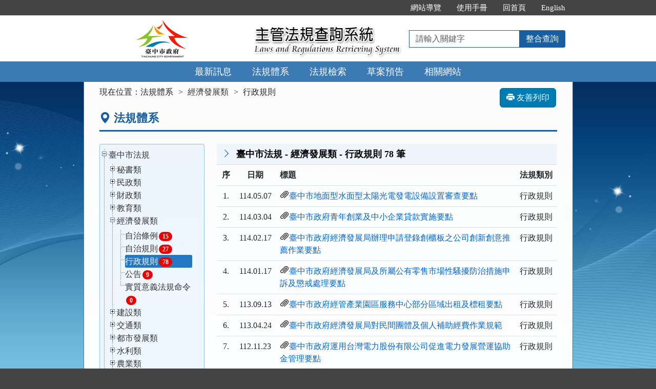

--- FILE ---
content_type: text/html; charset=utf-8
request_url: https://lawsearch.taichung.gov.tw/GLRSout/LawCategoryMain.aspx?CategoryID=030503
body_size: 67555
content:


<!DOCTYPE html>
<html lang="zh-Hant-TW">
<head><meta http-equiv="Content-Type" content="text/html; charset=utf-8" /><meta http-equiv="X-UA-Compatible" content="IE=edge" />
    <!-- 響應式網頁設定：若後端設定不開啟響應式網頁效果，則不顯示以下這一行 -->
    <meta id="ctl00_RWDSetup" name="viewport" content="width=590" /><title>
	臺中市政府主管法規共用系統-法規體系-臺中市法規 - 經濟發展類 - 行政規則
</title>
    <!--[if lt IE 9]>
    <script src="/glrsout/js/html5shiv.min.js"></script>
    <![endif]-->
    <link href="css/bootstrap.min.css" rel="stylesheet" type="text/css" media="screen" /><link href="css/bootstrap-icons.min.css" rel="stylesheet" type="text/css" /><link href="css/layout.css" rel="stylesheet" type="text/css" media="screen" /><link href="css/table.css" rel="stylesheet" type="text/css" media="screen" />
    <!-- 網站樣式設定：依據後端設定樣式編號，讀取對應的CSS檔 -->
    <link id="ctl00_TemplateID" href="/glrsout/css/02.css" rel="stylesheet" type="text/css" media="all" /><link href="css/printweb.css" rel="stylesheet" type="text/css" media="print" />
    <!-- 網頁背景圖設定：若後端自行上傳背景圖，則顯示以下這一行 -->
    

    <script src="/glrsout/js/jquery-3.7.1.min.js" type="text/javascript"></script>
    <script type="text/javascript">
        $(function () {
            //避免XFS攻擊
            if (top != self) { top.location = self.location; }
            //無障礙需求
            //$("pre").attr("title", "內容");
        });
    </script>
    <noscript><span style="color: #fff;">您的瀏覽器不支援JavaScript功能，若網頁功能無法正常使用時，請開啟瀏覽器JavaScript狀態</span></noscript>
    
    <link href="css/jquery.treeview.css" rel="stylesheet">
</head>
<body>
    <form name="aspnetForm" method="post" action="./LawCategoryMain.aspx?CategoryID=030503" id="aspnetForm">
<div>
<input type="hidden" name="__VIEWSTATE" id="__VIEWSTATE" value="cwTgqfJ/aQgM6TuM27bcSKlPuW9TI+q1NXbVCtD7b5GritYao6gIlbdRGan4y4Ht5jIAHqmwGs4mDDdv7I0gRHD15tpgYVJES9safb+SUA7tr2G9oIv2aY3briGcNvSxe0+381XRhkVAjxw4uMG+38YhW6itCTCquIavPpykrQ/PLpf4YTBxmKVpFIC32jsD6A+kP2KtoaxYM0X0NbE6ZvIZUnL8BYUC0TP/EFCO9Z9eaUzaFPwUky/2XKlMNkD34HtO91cQWTf1WufJZ+UdrRo5sPZ6OUqanCZkOzhFmY8qjXc6jBuH4Ok4PphsXPK88ewePnvmm1nIDWKQrtbRBjDEiRHkXV9zxOxAbDxo4fHk7CsSQ9d+CZb8CFhPbRdMg4v1B+FakYhYOvgRLj6j1BiYqoQnTXvKyWMnGEVx/w5wWaD71uvr/GeMNbakwgKKyP2GdqyrcYYFDzCzuDiVTCywiOq2y/urKgu+JcRqU/1D8JfUiCRc1WWlYK1Rk45c7XeloUVxs4dp64l/VGFggV74mMy2Y5mfntAB9YnqmeMZQ2W1AgEdmDc/rK6kvUDYhQ3D9nr9OHnKfAPnhNIyeGH4TNUo3VMun7c0GiTDf7hTzC9jTMPyFCuMseTYryL13qc57NW5a47P9Qf/PEjtf5sGMeJQyGR+2niUhHQZva5ouYHWA7Q5LVONMUZvXYot0c7IfNggXIyEv9/wB50vv/luy5h2tT2nPzkBPgHTnczKJIZfDs87WCaR5orzrL6gI5Uzdq62A6uDh6072iS3OT9gRyiTnf3paqnKE3MEfOKYeKjWGK4SPToC3K/am9n/cB/5hRek172b4IPNe+2CRTqH8o/v7jACb8Itdrqd8zJl65wN2S3TKqPDHd3mWY686kwtRFSx0G+svGLSspBkmgur5+O2ZtL+loVP//cBh5wDQguvTSXPVENK4z6oJ0G7384apWLUocVw/qjrxAUkYSrl1j2nyFnThz4npZhrvRDCOrqSd9/[base64]/yBRaNW+UEPqnrNultQ0sG+6ZexzbcjtOJXiauO+XNwFwmptIKwsivfAtToNxBFcMcGpvts4uM1G+fGa/VKME2VUhO/n066OjrGMbZSmxxYH8oLjImNydQQ3gDQWnNtSY9o4vKzl+6PF8RpxDEprcS8IacSn+DPB63Puw62WpQPsPEKl+pPCeRx8CtdxdSKRD2F1BUWy69MrA4dEOltkmeduo0+YjowNH/zA8C3mxypEoD/TMTqspNVY93Y2dUWSTFIjG9lMu/HcfILxsFv8SR/2pxBZoWefwcEKf6HtFm/SGLaqIMIsWH0DHEXqZtIkiuWn0DGRC8r36HL2IPPZMBpPwRIC6GUBno0fM7gqSzYmba/mlJQst+AmGGPfbme0cQeLm/afJwsZmsRUHGMMnWzJRIQX2qF8Q3P9izNgvD9BTfqWX2A2z1FxkR++TBQ4hlZM5Nt7GH/JMeXyyP7W7sDxpmG+MtCKxgqKw3RWWxsLmon7g/RdbiWq6wn5cP6EAOYLWObw/MouP8hE0yoYGSoLyiJ951BzhKCEmBAXW5lkFufHyj/yZpkmIFC389gGHCjYQKYKE+xM9UUJSshVDDR1Sru/WBp+vfl5IlvxQqZqGJZfF8kxerLBqXrNwy/1vDMfTzRRHcpvAmLCORqqnoZ5xT60F6Cls+ZnsymDg5MhtqVM6F99QbwPKQyq7XKI7uySeEKcWMltd3aiamBTtZ5k/PQp9ctXHHgvMf0Zk/+gnCwD5kMtVB3rW5Q+Zy+HQJBPnwmmc8VQOtTmpNsynKFXtnBgIExNmcHQnhAeZChekgwtAnTHg2hT6akntkdAJp20NlKq38/RkJo3duKna/lHmAueTXS1O1wY0jzPVYSmXW6HwN5ydy+sbasigXljCR0hEZdQqxH0FKmadGNhn8EdO1B12lbgO+6xMszcTArZr8IUpxEuGzo0wihhcdnqbLWWmI92p4YrJnaikcJmv4Mts+Wf4ewbyqIYwxM57Yjjuhr4c7N2yejfn3b/4AFM8HzVEkPH6jHblC2OzeM64FHLauu6gzzwad39KjlUYr9h4Qox4HXGbhugUwNRWhRzyQ1RBcHSF4kQ9dLF6/sXzepqhjOvNuJJTS/IIXP53Tp/EFD6eSSIIEJY+gI6Yc0k2wD4JTii1nMQbXG6p0CRbDgKlA22LAOUJwk7g6Ruy7xILhCuuGPck+Q1Rxi/ghd8dYjTFAsSULfMecdx/a72/O/EaNLE2UOdFCyQF3U8ZYhYk77cuFeWfr8HtrguLQwhywsKyZnffoohgvPfZ8Lh4PsDtoY9XmhPTKLtLlzVc90B6C16w1ACBWE4C+63IcfxWjRtatMKZvvi0Qq5Dpi5YuSiOnNniBey7cq6zgUj/rMtnnexo5sD2naBhiXICHzoQVksspge2vPV9E9YnZ6Xxnt/WsN/WYrYLMSCFc6riawrhMQFs71wGfdgz6yBsq5jwh88lelmlntnewFSDTtra8auBe7o8m28s+9DLf9ASGxkpb04It0zRQy/PozdQic/9T2dQHnEjABFOoTbANljZwLNyH/6H/fIGN5iIqd6nu7NrSw1eEFI/RKqeREq6hp79gqfGfUazs6513s4nIdfIAoazhTR4ett6TOgFfSBUqkBeF+YXZwFZ938uUrmtvZ9B4jUESnK/9l+wEGs8YWT9sqcbv1f8eLOAE8TMghQpC/iVw7WLsGQIAbzY6zWi3b/qlGpzqwDNn6laJh+XX54k4NmacLabbz3v8UNC9mM0IOS2N9IoP0PSbxBtb7emsIqJGgcF/ADtFNnbFklZ7IpTEgC3wdGBOt75tzu4zU789q5A+lHyL6gEl9CGiuL300SKHxFSvZZ6lvx13xlAA0AFGSk6V5I4yAfmphywx1jyepOWhorgdkBhnH4dqxc9vcZ1gfxJrkyoA3lGtIZKXYMkxuU+crKxPepCaQ2tfdyYg4jnG2OCB/rO595U9Tn3wuYUPB0zxo9EbpSvO+A504j3V5bSn3fWbk/XNHAfAbL8ioYnvwuaWNWZUUYWgvPxj6ElM0j+FVdWqESfVJgMN4WMPlnbfT/H9t6EhBGMwzpXAt/7UscQYKtA+RYLgXuPS9wHUchxLpkoLXov0KFrpA/W6Rml+ChmCyu6R/LC4q7VMs+FsdzQNYcXZFcfvbQOQljpdxVloa3KXNTaCRwaU2kGMZRU6LY3jfBRHTxHwqY3VTNfeY0UY0E2ZofmhUR7EbR42bVb0r4eFN2WjOBSblGjwCk3Qn6efyB3BqhPQ4aWfh1IOeZxj/ahPR9eHwqlGTj4hXJMcpelqQw6Tle+4tGh0atbTqTGHYxsN+WZn1dyoQlI7w3VKoVN1WaxqQ4KHD+D+4Q5z9vCe1VWEPDOIvOWnVJIbqIZsk5BL+HDTBkCZIDJCANP0OuOE3n3Zd99EgK0d3m54NvPvgzoAa07cPjrW/[base64]/k3xna2OcFa5/aIFXxtRAJ0wx9JHVugfDFdKi4d+z57MhJ/e/KFyy6T11fpbSMBi3NQKjIDEa4tz58nukexGY3jAMipKADcHyOOzgiSypdEf6TY4Uwu47M0juK4Rw2BDbuY+n1/olHoy4YHv6+YVIGTCyA5b613z8MAJakdvbh9MR0UmnOllt0FAsNHPWhkYpCnVbHLnHQnxrZNugKuzU9uRywtOhcjZcE08B0U02OSjOnOC6xSXhhuaUUCUheTzeKtXHl2jqK8AKDt1yNUs9UpJys7RkrgTgMca3lXji9z5RrFLJT44Pw9T4+MS3ax/Xj1ZuMVj/yaEGDsdOaQxtDYYGwS24bMSM2I4EVA8d2yIuRS10hC7OTB6qzoAJH5yETMxvcdoLxtN9uGm1RJbpsC0UxwTHT+a6TAwcd8QFZQ/paWzG9fo=" />
</div>

<div>

	<input type="hidden" name="__VIEWSTATEGENERATOR" id="__VIEWSTATEGENERATOR" value="237F47D9" />
	<input type="hidden" name="__VIEWSTATEENCRYPTED" id="__VIEWSTATEENCRYPTED" value="" />
	<input type="hidden" name="__EVENTVALIDATION" id="__EVENTVALIDATION" value="TmZv6DRyvXPOzlB6Hl2N7xUPfLZyQoqybI3tk7NAh8zs7Ck89JO+rx4UiEq5P3G0PKdOZTbPntlGIs71Qz9EhV2sqAgN2qyX/QfINv10u4+dPoulT55hgGnktgC9q8hWUeQAsASaI+TufLYyjMSSR+2GKEZ7FEWjGiVlejy+Q310idUF0Cry2tDK6asau7mxkeK2+ODbAcJ0G+RhfpDb2Gtnf3av9tOpBQJ8wrbAj4vUui41R52bbPJkmIy0wfiBIvUwCXY3ZYja4vqafKIje/g48LY444yjzlFGYBkLNcg=" />
</div>
        
        <a href="#content" id="AM" class="sr-only sr-only-focusable A1">跳到主要內容區塊</a>
        <header>
            <div class="navbar navbar-expand-md navbar-default">
                <div id="ctl00_h1title" class="nav-system">主管法規查詢系統</div>
                <div class="header-con">
                    <!-- 上方選單 -->
                    <div class="collapse navbar-collapse header-nav">
                        <ul class="nav navbar-nav">
                            <li><a href="#U" id="AU" name="U" title="功能區塊" accesskey="U">:::</a></li>

                            <li><a href="SiteMapPage.aspx">網站導覽</a></li>
                            
                            <li id="ctl00_Manual_All"><a href="/glrsout/UseManual/使用手冊20171020.pdf" title="下載使用手冊.pdf">使用手冊</a></li>
                            
                            
                            <li><a href="index.aspx">回首頁</a></li>
                            <li id="ctl00_Manual_Eng"><a href="EngNewsList.aspx">English</a></li>
                            
                        </ul>
                    </div>
                    <div class="navbar-header">
						<ul class="navbar-nav d-md-none m-menu">
                            <li class="nav-item text-nowrap">
                                <button type="button" class="navbar-toggler myNavbar" data-bs-toggle="collapse" data-bs-target="#myNavbar" aria-controls="myNavbar" aria-expanded="false" aria-label="功能選單">
                                    <span class="navbar-toggler-icon"></span>
                                </button>
                            </li>
                        </ul>
                        <!-- 領用機關Logo 圖片-->
                        <h1 class="logo">
                            <a href="index.aspx" id="ctl00_aUCName" title="臺中市政府主管法規查詢系統：回首頁">
                                <img src="ImageHandler.ashx?Field=Logo" id="ctl00_imgUCName" width="320" height="90" alt="臺中市政府logo：回主管法規查詢系統首頁" />
                            </a>
                        </h1>
                        <!-- 系統名稱Banner -->
                        <div class="sys-name">
                            <img src="images/logo_system.png" id="ctl00_imglogo" width="300" height="90" alt="主管法規查詢系統 Laws and Regulations Retrieving System" />
                        </div>
                        <!-- 上方整合查詢 -->
                        <div class="collapse navbar-collapse search-box">
                            <div class="navbar-form" role="search">
                                <div class="input-group">
                                    <label for="keyword1" class="sr-only">請輸入關鍵字</label>
                                    <input id="keyword1" type="text" class="form-control" accesskey="S" placeholder="請輸入關鍵字">
                                    <span class="input-group-btn">
                                        <button type="button" class="btn btn-default" onclick="GlobalCheckForm1();return false;">整合查詢</button>
                                    </span>
                                </div>
                            </div>
                        </div>
						<ul class="navbar-nav d-md-none m-search">
                            <li class="nav-item text-nowrap">
                                <button type="button" class="navbar-toggler mySearch" data-bs-toggle="collapse" data-bs-target="#mySearch" aria-controls="mySearch" aria-expanded="false" aria-label="查詢功能">
                                    <span class="bi bi-search"></span>
                                </button>
                            </li>
                        </ul>
                    </div>
                    <div class="clearfix"></div>
                </div>
                <!-- myNavbar 主選單 -->
                <nav class="collapse navbar-collapse menu" id="myNavbar" aria-label="主要功能選單">
                    <div class="menu-con">
                        <ul>
                            <li class="active"><a href="index.aspx">最新訊息</a></li>
                            <li><a href="LawCategoryMain.aspx?type=M" id="hlLawCategory">法規體系</a></li>
                            <li><a href="LawQuery.aspx">法規檢索</a></li>
                            <!-- 人事行政總處客制 -->
                            <li></li>
                            <!-- 環保署客制 -->
                            <li></li>
                            
                            <li><a href="DraftForum.aspx">草案預告</a></li>
                            <li><a href="WebList.aspx">相關網站</a></li>
                            <!-- 小螢幕才會顯示 -->
                            <li class="topmenu visible-xs"><a href="SiteMapPage.aspx">網站導覽</a></li>
                            
                            <li class="topmenu visible-xs"><a href="/glrsout/UseManual/使用手冊20171020.pdf" title="下載使用手冊.pdf">使用手冊</a></li>
                            <li class="topmenu visible-xs"><a href="index.aspx">回首頁</a></li>
                            <li id="ctl00_Manual_Eng_mobile" class="topmenu visible-xs"><a href="EngNewsList.aspx">English</a></li>
                            
                        </ul>
                        <div class="clearfix"></div>
                    </div>
                </nav>
                <!-- mySearch 整合查詢 小螢幕顯示-->
                <div class="menu visible-xs" role="navigation">
                    <div class="collapse navbar-collapse" id="mySearch">
                        <div class="navbar-form" role="search">
                            <div class="input-group">
                                <label for="keyword2" class="sr-only">請輸入關鍵字</label>
                                <input id="keyword2" type="text" class="form-control" placeholder="請輸入關鍵字">
                                <button type="button" class="btn btn-default" onclick="GlobalCheckForm2();return false;">
                                    <i class="bi bi-search"><span class="sr-only">整合查詢</span></i>
                                </button>
                            </div>
                        </div>
                        <div class="clearfix"></div>
                    </div>
                </div>
            </div>
        </header>

        <!-- 主要內容 -->
        <div class="container-fluid con-bg">
            <div class="content-con" id="content" role="main">
                <a href="#C" id="AC" name="C" title="內容區塊" accesskey="C">:::</a>
                
    <ol id="ctl00_cp_content_olbreadcrumb" class="breadcrumb">
        現在位置：
            <li>法規體系</li>
    <li><a href="LawCategoryMain.aspx?type=M&CategoryID=0305">經濟發展類</a></li><li>行政規則</li></ol>
    <div class="btn-printer">
        <a href="LawCategoryContentList.aspx?media=print&CategoryID=030503&size=10&page=1" id="ctl00_cp_content_aPrint" class="btn btn-default" title="另開新視窗" target="_blank"><i class="bi bi-printer-fill"></i>&nbsp;友善列印</a>
    </div>
    <div class="clearfix"></div>
    <div class="text-con">
        <div class="text-title">
            <h2><i class="bi bi-geo-alt-fill"></i>法規體系</h2>
        </div>

        
                <div class="row">
                    <div class="col-md-3 left">
                    	
                        
                        <div class="well leftCategory" id="tree">
                            <ul id="ctl00_cp_content_ulLawCategory"><li><a href="javascript:void(0);" role="button" aria-pressed="true" aria-label="展開 臺中市法規">臺中市法規</a><ul><li><a href="javascript:void(0);" role="button" aria-pressed="false" aria-label="收合 秘書類">秘書類</a><ul><li><a href="/GLRSout/LawCategoryMain.aspx?CategoryID=030101">自治條例<span class="badge">0</span></a></li><li><a href="/GLRSout/LawCategoryMain.aspx?CategoryID=030102">自治規則<span class="badge">0</span></a></li><li><a href="/GLRSout/LawCategoryMain.aspx?CategoryID=030103">行政規則<span class="badge">57</span></a></li><li><a href="/GLRSout/LawCategoryMain.aspx?CategoryID=030104">公告<span class="badge">1</span></a></li><li><a href="/GLRSout/LawCategoryMain.aspx?CategoryID=030105">實質意義法規命令<span class="badge">0</span></a></li></ul></li><li><a href="javascript:void(0);" role="button" aria-pressed="false" aria-label="收合 民政類">民政類</a><ul><li><a href="/GLRSout/LawCategoryMain.aspx?CategoryID=030201">自治條例<span class="badge">17</span></a></li><li><a href="/GLRSout/LawCategoryMain.aspx?CategoryID=030202">自治規則<span class="badge">29</span></a></li><li><a href="/GLRSout/LawCategoryMain.aspx?CategoryID=030203">行政規則<span class="badge">87</span></a></li><li><a href="/GLRSout/LawCategoryMain.aspx?CategoryID=030204">公告<span class="badge">19</span></a></li><li><a href="/GLRSout/LawCategoryMain.aspx?CategoryID=030205">實質意義法規命令<span class="badge">0</span></a></li></ul></li><li><a href="javascript:void(0);" role="button" aria-pressed="false" aria-label="收合 財政類">財政類</a><ul><li><a href="/GLRSout/LawCategoryMain.aspx?CategoryID=030301">自治條例<span class="badge">10</span></a></li><li><a href="/GLRSout/LawCategoryMain.aspx?CategoryID=030302">自治規則<span class="badge">16</span></a></li><li><a href="/GLRSout/LawCategoryMain.aspx?CategoryID=030303">行政規則<span class="badge">75</span></a></li><li><a href="/GLRSout/LawCategoryMain.aspx?CategoryID=030304">公告<span class="badge">2</span></a></li><li><a href="/GLRSout/LawCategoryMain.aspx?CategoryID=030305">實質意義法規命令<span class="badge">0</span></a></li></ul></li><li><a href="javascript:void(0);" role="button" aria-pressed="false" aria-label="收合 教育類">教育類</a><ul><li><a href="/GLRSout/LawCategoryMain.aspx?CategoryID=030401">自治條例<span class="badge">9</span></a></li><li><a href="/GLRSout/LawCategoryMain.aspx?CategoryID=030402">自治規則<span class="badge">92</span></a></li><li><a href="/GLRSout/LawCategoryMain.aspx?CategoryID=030403">行政規則<span class="badge">273</span></a></li><li><a href="/GLRSout/LawCategoryMain.aspx?CategoryID=030404">公告<span class="badge">16</span></a></li><li><a href="/GLRSout/LawCategoryMain.aspx?CategoryID=030405">實質意義法規命令<span class="badge">0</span></a></li></ul></li><li><a href="javascript:void(0);" role="button" aria-pressed="false" aria-label="收合 經濟發展類">經濟發展類</a><ul><li><a href="/GLRSout/LawCategoryMain.aspx?CategoryID=030501">自治條例<span class="badge">15</span></a></li><li><a href="/GLRSout/LawCategoryMain.aspx?CategoryID=030502">自治規則<span class="badge">27</span></a></li><li><a href="/GLRSout/LawCategoryMain.aspx?CategoryID=030503">行政規則<span class="badge">78</span></a></li><li><a href="/GLRSout/LawCategoryMain.aspx?CategoryID=030504">公告<span class="badge">9</span></a></li><li><a href="/GLRSout/LawCategoryMain.aspx?CategoryID=030505">實質意義法規命令<span class="badge">0</span></a></li></ul></li><li><a href="javascript:void(0);" role="button" aria-pressed="false" aria-label="收合 建設類">建設類</a><ul><li><a href="/GLRSout/LawCategoryMain.aspx?CategoryID=030601">自治條例<span class="badge">27</span></a></li><li><a href="/GLRSout/LawCategoryMain.aspx?CategoryID=030602">自治規則<span class="badge">24</span></a></li><li><a href="/GLRSout/LawCategoryMain.aspx?CategoryID=030603">行政規則<span class="badge">108</span></a></li><li><a href="/GLRSout/LawCategoryMain.aspx?CategoryID=030604">公告<span class="badge">42</span></a></li><li><a href="/GLRSout/LawCategoryMain.aspx?CategoryID=030605">實質意義法規命令<span class="badge">0</span></a></li></ul></li><li><a href="javascript:void(0);" role="button" aria-pressed="false" aria-label="收合 交通類">交通類</a><ul><li><a href="/GLRSout/LawCategoryMain.aspx?CategoryID=030701">自治條例<span class="badge">18</span></a></li><li><a href="/GLRSout/LawCategoryMain.aspx?CategoryID=030702">自治規則<span class="badge">21</span></a></li><li><a href="/GLRSout/LawCategoryMain.aspx?CategoryID=030703">行政規則<span class="badge">102</span></a></li><li><a href="/GLRSout/LawCategoryMain.aspx?CategoryID=030704">公告<span class="badge">21</span></a></li><li><a href="/GLRSout/LawCategoryMain.aspx?CategoryID=030705">實質意義法規命令<span class="badge">0</span></a></li></ul></li><li><a href="javascript:void(0);" role="button" aria-pressed="false" aria-label="收合 都市發展類">都市發展類</a><ul><li><a href="/GLRSout/LawCategoryMain.aspx?CategoryID=030801">自治條例<span class="badge">19</span></a></li><li><a href="/GLRSout/LawCategoryMain.aspx?CategoryID=030802">自治規則<span class="badge">82</span></a></li><li><a href="/GLRSout/LawCategoryMain.aspx?CategoryID=030803">行政規則<span class="badge">171</span></a></li><li><a href="/GLRSout/LawCategoryMain.aspx?CategoryID=030804">公告<span class="badge">62</span></a></li><li><a href="/GLRSout/LawCategoryMain.aspx?CategoryID=030805">實質意義法規命令<span class="badge">1</span></a></li></ul></li><li><a href="javascript:void(0);" role="button" aria-pressed="false" aria-label="收合 水利類">水利類</a><ul><li><a href="/GLRSout/LawCategoryMain.aspx?CategoryID=032901">自治條例<span class="badge">9</span></a></li><li><a href="/GLRSout/LawCategoryMain.aspx?CategoryID=032902">自治規則<span class="badge">10</span></a></li><li><a href="/GLRSout/LawCategoryMain.aspx?CategoryID=032903">行政規則<span class="badge">61</span></a></li><li><a href="/GLRSout/LawCategoryMain.aspx?CategoryID=032904">公告<span class="badge">119</span></a></li><li><a href="/GLRSout/LawCategoryMain.aspx?CategoryID=032905">實質意義法規命令<span class="badge">0</span></a></li></ul></li><li><a href="javascript:void(0);" role="button" aria-pressed="false" aria-label="收合 農業類">農業類</a><ul><li><a href="/GLRSout/LawCategoryMain.aspx?CategoryID=030901">自治條例<span class="badge">12</span></a></li><li><a href="/GLRSout/LawCategoryMain.aspx?CategoryID=030902">自治規則<span class="badge">20</span></a></li><li><a href="/GLRSout/LawCategoryMain.aspx?CategoryID=030903">行政規則<span class="badge">79</span></a></li><li><a href="/GLRSout/LawCategoryMain.aspx?CategoryID=030904">公告<span class="badge">76</span></a></li><li><a href="/GLRSout/LawCategoryMain.aspx?CategoryID=030905">實質意義法規命令<span class="badge">4</span></a></li></ul></li><li><a href="javascript:void(0);" role="button" aria-pressed="false" aria-label="收合 觀光旅遊類">觀光旅遊類</a><ul><li><a href="/GLRSout/LawCategoryMain.aspx?CategoryID=031001">自治條例<span class="badge">0</span></a></li><li><a href="/GLRSout/LawCategoryMain.aspx?CategoryID=031002">自治規則<span class="badge">11</span></a></li><li><a href="/GLRSout/LawCategoryMain.aspx?CategoryID=031003">行政規則<span class="badge">47</span></a></li><li><a href="/GLRSout/LawCategoryMain.aspx?CategoryID=031004">公告<span class="badge">22</span></a></li><li><a href="/GLRSout/LawCategoryMain.aspx?CategoryID=031005">實質意義法規命令<span class="badge">0</span></a></li></ul></li><li><a href="javascript:void(0);" role="button" aria-pressed="false" aria-label="收合 社會類">社會類</a><ul><li><a href="/GLRSout/LawCategoryMain.aspx?CategoryID=031101">自治條例<span class="badge">12</span></a></li><li><a href="/GLRSout/LawCategoryMain.aspx?CategoryID=031102">自治規則<span class="badge">56</span></a></li><li><a href="/GLRSout/LawCategoryMain.aspx?CategoryID=031103">行政規則<span class="badge">156</span></a></li><li><a href="/GLRSout/LawCategoryMain.aspx?CategoryID=031104">公告<span class="badge">37</span></a></li><li><a href="/GLRSout/LawCategoryMain.aspx?CategoryID=031105">實質意義法規命令<span class="badge">1</span></a></li></ul></li><li><a href="javascript:void(0);" role="button" aria-pressed="false" aria-label="收合 勞工類">勞工類</a><ul><li><a href="/GLRSout/LawCategoryMain.aspx?CategoryID=031201">自治條例<span class="badge">2</span></a></li><li><a href="/GLRSout/LawCategoryMain.aspx?CategoryID=031202">自治規則<span class="badge">9</span></a></li><li><a href="/GLRSout/LawCategoryMain.aspx?CategoryID=031203">行政規則<span class="badge">64</span></a></li><li><a href="/GLRSout/LawCategoryMain.aspx?CategoryID=031204">公告<span class="badge">18</span></a></li><li><a href="/GLRSout/LawCategoryMain.aspx?CategoryID=031205">實質意義法規命令<span class="badge">0</span></a></li></ul></li><li><a href="javascript:void(0);" role="button" aria-pressed="false" aria-label="收合 警察類">警察類</a><ul><li><a href="/GLRSout/LawCategoryMain.aspx?CategoryID=031301">自治條例<span class="badge">14</span></a></li><li><a href="/GLRSout/LawCategoryMain.aspx?CategoryID=031302">自治規則<span class="badge">11</span></a></li><li><a href="/GLRSout/LawCategoryMain.aspx?CategoryID=031303">行政規則<span class="badge">58</span></a></li><li><a href="/GLRSout/LawCategoryMain.aspx?CategoryID=031304">公告<span class="badge">16</span></a></li><li><a href="/GLRSout/LawCategoryMain.aspx?CategoryID=031305">實質意義法規命令<span class="badge">0</span></a></li></ul></li><li><a href="javascript:void(0);" role="button" aria-pressed="false" aria-label="收合 消防類">消防類</a><ul><li><a href="/GLRSout/LawCategoryMain.aspx?CategoryID=031401">自治條例<span class="badge">6</span></a></li><li><a href="/GLRSout/LawCategoryMain.aspx?CategoryID=031402">自治規則<span class="badge">7</span></a></li><li><a href="/GLRSout/LawCategoryMain.aspx?CategoryID=031403">行政規則<span class="badge">58</span></a></li><li><a href="/GLRSout/LawCategoryMain.aspx?CategoryID=031404">公告<span class="badge">0</span></a></li><li><a href="/GLRSout/LawCategoryMain.aspx?CategoryID=031405">實質意義法規命令<span class="badge">0</span></a></li></ul></li><li><a href="javascript:void(0);" role="button" aria-pressed="false" aria-label="收合 衛生類">衛生類</a><ul><li><a href="/GLRSout/LawCategoryMain.aspx?CategoryID=031501">自治條例<span class="badge">4</span></a></li><li><a href="/GLRSout/LawCategoryMain.aspx?CategoryID=031502">自治規則<span class="badge">13</span></a></li><li><a href="/GLRSout/LawCategoryMain.aspx?CategoryID=031503">行政規則<span class="badge">101</span></a></li><li><a href="/GLRSout/LawCategoryMain.aspx?CategoryID=031504">公告<span class="badge">128</span></a></li><li><a href="/GLRSout/LawCategoryMain.aspx?CategoryID=031505">實質意義法規命令<span class="badge">7</span></a></li></ul></li><li><a href="javascript:void(0);" role="button" aria-pressed="false" aria-label="收合 環境保護類">環境保護類</a><ul><li><a href="/GLRSout/LawCategoryMain.aspx?CategoryID=031601">自治條例<span class="badge">25</span></a></li><li><a href="/GLRSout/LawCategoryMain.aspx?CategoryID=031602">自治規則<span class="badge">35</span></a></li><li><a href="/GLRSout/LawCategoryMain.aspx?CategoryID=031603">行政規則<span class="badge">116</span></a></li><li><a href="/GLRSout/LawCategoryMain.aspx?CategoryID=031604">公告<span class="badge">176</span></a></li><li><a href="/GLRSout/LawCategoryMain.aspx?CategoryID=031605">實質意義法規命令<span class="badge">6</span></a></li></ul></li><li><a href="javascript:void(0);" role="button" aria-pressed="false" aria-label="收合 文化類">文化類</a><ul><li><a href="/GLRSout/LawCategoryMain.aspx?CategoryID=031701">自治條例<span class="badge">5</span></a></li><li><a href="/GLRSout/LawCategoryMain.aspx?CategoryID=031702">自治規則<span class="badge">26</span></a></li><li><a href="/GLRSout/LawCategoryMain.aspx?CategoryID=031703">行政規則<span class="badge">98</span></a></li><li><a href="/GLRSout/LawCategoryMain.aspx?CategoryID=031704">公告<span class="badge">6</span></a></li><li><a href="/GLRSout/LawCategoryMain.aspx?CategoryID=031705">實質意義法規命令<span class="badge">1</span></a></li></ul></li><li><a href="javascript:void(0);" role="button" aria-pressed="false" aria-label="收合 地政類">地政類</a><ul><li><a href="/GLRSout/LawCategoryMain.aspx?CategoryID=031801">自治條例<span class="badge">7</span></a></li><li><a href="/GLRSout/LawCategoryMain.aspx?CategoryID=031802">自治規則<span class="badge">18</span></a></li><li><a href="/GLRSout/LawCategoryMain.aspx?CategoryID=031803">行政規則<span class="badge">93</span></a></li><li><a href="/GLRSout/LawCategoryMain.aspx?CategoryID=031804">公告<span class="badge">21</span></a></li><li><a href="/GLRSout/LawCategoryMain.aspx?CategoryID=031805">實質意義法規命令<span class="badge">0</span></a></li></ul></li><li><a href="javascript:void(0);" role="button" aria-pressed="false" aria-label="收合 法制類">法制類</a><ul><li><a href="/GLRSout/LawCategoryMain.aspx?CategoryID=031901">自治條例<span class="badge">5</span></a></li><li><a href="/GLRSout/LawCategoryMain.aspx?CategoryID=031902">自治規則<span class="badge">7</span></a></li><li><a href="/GLRSout/LawCategoryMain.aspx?CategoryID=031903">行政規則<span class="badge">54</span></a></li><li><a href="/GLRSout/LawCategoryMain.aspx?CategoryID=031904">公告<span class="badge">1</span></a></li><li><a href="/GLRSout/LawCategoryMain.aspx?CategoryID=031905">實質意義法規命令<span class="badge">0</span></a></li></ul></li><li><a href="javascript:void(0);" role="button" aria-pressed="false" aria-label="收合 新聞類">新聞類</a><ul><li><a href="/GLRSout/LawCategoryMain.aspx?CategoryID=032001">自治條例<span class="badge">0</span></a></li><li><a href="/GLRSout/LawCategoryMain.aspx?CategoryID=032002">自治規則<span class="badge">4</span></a></li><li><a href="/GLRSout/LawCategoryMain.aspx?CategoryID=032003">行政規則<span class="badge">32</span></a></li><li><a href="/GLRSout/LawCategoryMain.aspx?CategoryID=032004">公告<span class="badge">10</span></a></li><li><a href="/GLRSout/LawCategoryMain.aspx?CategoryID=032005">實質意義法規命令<span class="badge">0</span></a></li></ul></li><li><a href="javascript:void(0);" role="button" aria-pressed="false" aria-label="收合 地方稅務類">地方稅務類</a><ul><li><a href="/GLRSout/LawCategoryMain.aspx?CategoryID=032101">自治條例<span class="badge">7</span></a></li><li><a href="/GLRSout/LawCategoryMain.aspx?CategoryID=032102">自治規則<span class="badge">9</span></a></li><li><a href="/GLRSout/LawCategoryMain.aspx?CategoryID=032103">行政規則<span class="badge">165</span></a></li><li><a href="/GLRSout/LawCategoryMain.aspx?CategoryID=032104">公告<span class="badge">14</span></a></li><li><a href="/GLRSout/LawCategoryMain.aspx?CategoryID=032105">實質意義法規命令<span class="badge">0</span></a></li></ul></li><li><a href="javascript:void(0);" role="button" aria-pressed="false" aria-label="收合 運動類">運動類</a><ul><li><a href="/GLRSout/LawCategoryMain.aspx?CategoryID=033401">自治條例<span class="badge">0</span></a></li><li><a href="/GLRSout/LawCategoryMain.aspx?CategoryID=033402">自治規則<span class="badge">4</span></a></li><li><a href="/GLRSout/LawCategoryMain.aspx?CategoryID=033403">行政規則<span class="badge">16</span></a></li><li><a href="/GLRSout/LawCategoryMain.aspx?CategoryID=033404">公告<span class="badge">4</span></a></li><li><a href="/GLRSout/LawCategoryMain.aspx?CategoryID=033405">實質意義法規命令<span class="badge">0</span></a></li></ul></li><li><a href="javascript:void(0);" role="button" aria-pressed="false" aria-label="收合 數位發展類">數位發展類</a><ul><li><a href="/GLRSout/LawCategoryMain.aspx?CategoryID=032801">自治條例<span class="badge">0</span></a></li><li><a href="/GLRSout/LawCategoryMain.aspx?CategoryID=032802">自治規則<span class="badge">0</span></a></li><li><a href="/GLRSout/LawCategoryMain.aspx?CategoryID=032803">行政規則<span class="badge">34</span></a></li><li><a href="/GLRSout/LawCategoryMain.aspx?CategoryID=032804">公告<span class="badge">0</span></a></li><li><a href="/GLRSout/LawCategoryMain.aspx?CategoryID=032805">實質意義法規命令<span class="badge">0</span></a></li></ul></li><li><a href="javascript:void(0);" role="button" aria-pressed="false" aria-label="收合 捷運工程類">捷運工程類</a><ul><li><a href="/GLRSout/LawCategoryMain.aspx?CategoryID=033501">自治條例<span class="badge">2</span></a></li><li><a href="/GLRSout/LawCategoryMain.aspx?CategoryID=033502">自治規則<span class="badge">3</span></a></li><li><a href="/GLRSout/LawCategoryMain.aspx?CategoryID=033503">行政規則<span class="badge">27</span></a></li><li><a href="/GLRSout/LawCategoryMain.aspx?CategoryID=033504">公告<span class="badge">1</span></a></li><li><a href="/GLRSout/LawCategoryMain.aspx?CategoryID=033505">實質意義法規命令<span class="badge">0</span></a></li></ul></li><li><a href="javascript:void(0);" role="button" aria-pressed="false" aria-label="收合 人事類">人事類</a><ul><li><a href="/GLRSout/LawCategoryMain.aspx?CategoryID=032301">自治條例<span class="badge">0</span></a></li><li><a href="/GLRSout/LawCategoryMain.aspx?CategoryID=032302">自治規則<span class="badge">4</span></a></li><li><a href="/GLRSout/LawCategoryMain.aspx?CategoryID=032303">行政規則<span class="badge">54</span></a></li><li><a href="/GLRSout/LawCategoryMain.aspx?CategoryID=032304">公告<span class="badge">1</span></a></li><li><a href="/GLRSout/LawCategoryMain.aspx?CategoryID=032305">實質意義法規命令<span class="badge">0</span></a></li></ul></li><li><a href="javascript:void(0);" role="button" aria-pressed="false" aria-label="收合 主計類">主計類</a><ul><li><a href="/GLRSout/LawCategoryMain.aspx?CategoryID=032201">自治條例<span class="badge">0</span></a></li><li><a href="/GLRSout/LawCategoryMain.aspx?CategoryID=032202">自治規則<span class="badge">3</span></a></li><li><a href="/GLRSout/LawCategoryMain.aspx?CategoryID=032203">行政規則<span class="badge">63</span></a></li><li><a href="/GLRSout/LawCategoryMain.aspx?CategoryID=032204">公告<span class="badge">1</span></a></li><li><a href="/GLRSout/LawCategoryMain.aspx?CategoryID=032205">實質意義法規命令<span class="badge">0</span></a></li></ul></li><li><a href="javascript:void(0);" role="button" aria-pressed="false" aria-label="收合 組織類">組織類</a><ul><li><a href="/GLRSout/LawCategoryMain.aspx?CategoryID=033101">自治條例<span class="badge">6</span></a></li><li><a href="/GLRSout/LawCategoryMain.aspx?CategoryID=033102">自治規則<span class="badge">83</span></a></li><li><a href="/GLRSout/LawCategoryMain.aspx?CategoryID=033103">行政規則<span class="badge">1</span></a></li><li><a href="/GLRSout/LawCategoryMain.aspx?CategoryID=033104">公告<span class="badge">0</span></a></li><li><a href="/GLRSout/LawCategoryMain.aspx?CategoryID=033105">實質意義法規命令<span class="badge">0</span></a></li></ul></li><li><a href="javascript:void(0);" role="button" aria-pressed="false" aria-label="收合 政風類">政風類</a><ul><li><a href="/GLRSout/LawCategoryMain.aspx?CategoryID=032401">自治條例<span class="badge">0</span></a></li><li><a href="/GLRSout/LawCategoryMain.aspx?CategoryID=032402">自治規則<span class="badge">0</span></a></li><li><a href="/GLRSout/LawCategoryMain.aspx?CategoryID=032403">行政規則<span class="badge">33</span></a></li><li><a href="/GLRSout/LawCategoryMain.aspx?CategoryID=032404">公告<span class="badge">0</span></a></li><li><a href="/GLRSout/LawCategoryMain.aspx?CategoryID=032405">實質意義法規命令<span class="badge">0</span></a></li></ul></li><li><a href="javascript:void(0);" role="button" aria-pressed="false" aria-label="收合 研究發展考核類">研究發展考核類</a><ul><li><a href="/GLRSout/LawCategoryMain.aspx?CategoryID=032501">自治條例<span class="badge">0</span></a></li><li><a href="/GLRSout/LawCategoryMain.aspx?CategoryID=032502">自治規則<span class="badge">2</span></a></li><li><a href="/GLRSout/LawCategoryMain.aspx?CategoryID=032503">行政規則<span class="badge">73</span></a></li><li><a href="/GLRSout/LawCategoryMain.aspx?CategoryID=032504">公告<span class="badge">4</span></a></li><li><a href="/GLRSout/LawCategoryMain.aspx?CategoryID=032505">實質意義法規命令<span class="badge">0</span></a></li></ul></li><li><a href="javascript:void(0);" role="button" aria-pressed="false" aria-label="收合 原住民事務類">原住民事務類</a><ul><li><a href="/GLRSout/LawCategoryMain.aspx?CategoryID=032601">自治條例<span class="badge">0</span></a></li><li><a href="/GLRSout/LawCategoryMain.aspx?CategoryID=032602">自治規則<span class="badge">3</span></a></li><li><a href="/GLRSout/LawCategoryMain.aspx?CategoryID=032603">行政規則<span class="badge">43</span></a></li><li><a href="/GLRSout/LawCategoryMain.aspx?CategoryID=032604">公告<span class="badge">6</span></a></li><li><a href="/GLRSout/LawCategoryMain.aspx?CategoryID=032605">實質意義法規命令<span class="badge">0</span></a></li></ul></li><li><a href="javascript:void(0);" role="button" aria-pressed="false" aria-label="收合 客家事務類">客家事務類</a><ul><li><a href="/GLRSout/LawCategoryMain.aspx?CategoryID=032701">自治條例<span class="badge">0</span></a></li><li><a href="/GLRSout/LawCategoryMain.aspx?CategoryID=032702">自治規則<span class="badge">1</span></a></li><li><a href="/GLRSout/LawCategoryMain.aspx?CategoryID=032703">行政規則<span class="badge">28</span></a></li><li><a href="/GLRSout/LawCategoryMain.aspx?CategoryID=032704">公告<span class="badge">1</span></a></li><li><a href="/GLRSout/LawCategoryMain.aspx?CategoryID=032705">實質意義法規命令<span class="badge">0</span></a></li></ul></li><li><a href="javascript:void(0);" role="button" aria-pressed="false" aria-label="收合 議會類">議會類</a><ul><li><a href="/GLRSout/LawCategoryMain.aspx?CategoryID=033001">自律規則<span class="badge">12</span></a></li></ul></li><li><a href="javascript:void(0);" role="button" aria-pressed="false" aria-label="收合 區公所及二級機關等類">區公所及二級機關等類</a><ul><li><a href="/GLRSout/LawCategoryMain.aspx?CategoryID=033301">臺中市各區公所<span class="badge">276</span></a></li><li><a href="/GLRSout/LawCategoryMain.aspx?CategoryID=033302">臺中市各區戶政事務所<span class="badge">4</span></a></li><li><a href="/GLRSout/LawCategoryMain.aspx?CategoryID=033303">臺中市生命禮儀管理處<span class="badge">8</span></a></li><li><a href="/GLRSout/LawCategoryMain.aspx?CategoryID=033304">臺中市孔廟忠烈祠聯合管理所<span class="badge">4</span></a></li><li><a href="/GLRSout/LawCategoryMain.aspx?CategoryID=033306">臺中市家庭教育中心<span class="badge">2</span></a></li><li><a href="/GLRSout/LawCategoryMain.aspx?CategoryID=033307">臺中市政府教育局所屬各級學校<span class="badge">9</span></a></li><li><a href="/GLRSout/LawCategoryMain.aspx?CategoryID=033308">臺中市市立幼兒園<span class="badge">0</span></a></li><li><a href="/GLRSout/LawCategoryMain.aspx?CategoryID=033309">臺中市各公有零售市場<span class="badge">0</span></a></li><li><a href="/GLRSout/LawCategoryMain.aspx?CategoryID=033310">臺中市公共運輸及捷運工程處<span class="badge">2</span></a></li><li><a href="/GLRSout/LawCategoryMain.aspx?CategoryID=033312">臺中市停車管理處<span class="badge">1</span></a></li><li><a href="/GLRSout/LawCategoryMain.aspx?CategoryID=033313">臺中市交通事件裁決處<span class="badge">8</span></a></li><li><a href="/GLRSout/LawCategoryMain.aspx?CategoryID=033314">臺中市車輛行車事故鑑定委員會<span class="badge">1</span></a></li><li><a href="/GLRSout/LawCategoryMain.aspx?CategoryID=033315">臺中市動物保護防疫處<span class="badge">5</span></a></li><li><a href="/GLRSout/LawCategoryMain.aspx?CategoryID=033316">臺中市海岸資源漁業發展所<span class="badge">0</span></a></li><li><a href="/GLRSout/LawCategoryMain.aspx?CategoryID=033317">臺中市風景區管理所<span class="badge">4</span></a></li><li><a href="/GLRSout/LawCategoryMain.aspx?CategoryID=033318">臺中市仁愛之家<span class="badge">0</span></a></li><li><a href="/GLRSout/LawCategoryMain.aspx?CategoryID=033319">臺中市家庭暴力及性侵害防治中心<span class="badge">1</span></a></li><li><a href="/GLRSout/LawCategoryMain.aspx?CategoryID=033320">臺中市勞動檢查處<span class="badge">3</span></a></li><li><a href="/GLRSout/LawCategoryMain.aspx?CategoryID=033321">臺中市就業服務處<span class="badge">7</span></a></li><li><a href="/GLRSout/LawCategoryMain.aspx?CategoryID=033322">臺中市政府警察局各警察分局<span class="badge">0</span></a></li><li><a href="/GLRSout/LawCategoryMain.aspx?CategoryID=033323">臺中市政府警察局保安警察大隊<span class="badge">0</span></a></li><li><a href="/GLRSout/LawCategoryMain.aspx?CategoryID=033324">臺中市政府警察局刑事警察大隊<span class="badge">0</span></a></li><li><a href="/GLRSout/LawCategoryMain.aspx?CategoryID=033325">臺中市政府警察局交通警察大隊<span class="badge">0</span></a></li><li><a href="/GLRSout/LawCategoryMain.aspx?CategoryID=033326">臺中市政府警察局少年警察隊<span class="badge">0</span></a></li><li><a href="/GLRSout/LawCategoryMain.aspx?CategoryID=033327">臺中市政府警察局婦幼警察隊<span class="badge">0</span></a></li><li><a href="/GLRSout/LawCategoryMain.aspx?CategoryID=033328">臺中市各區衛生所<span class="badge">0</span></a></li><li><a href="/GLRSout/LawCategoryMain.aspx?CategoryID=033329">臺中市文化資產處<span class="badge">2</span></a></li><li><a href="/GLRSout/LawCategoryMain.aspx?CategoryID=033330">臺中市各區圖書館<span class="badge">1</span></a></li><li><a href="/GLRSout/LawCategoryMain.aspx?CategoryID=033338">臺中市立美術館<span class="badge">12</span></a></li><li><a href="/GLRSout/LawCategoryMain.aspx?CategoryID=033331">臺中市各地政事務所<span class="badge">56</span></a></li><li><a href="/GLRSout/LawCategoryMain.aspx?CategoryID=033332">臺中市政府公務人力訓練中心<span class="badge">6</span></a></li><li><a href="/GLRSout/LawCategoryMain.aspx?CategoryID=033334">臺中市養護工程處<span class="badge">9</span></a></li><li><a href="/GLRSout/LawCategoryMain.aspx?CategoryID=033335">臺中市食品藥物安全處<span class="badge">7</span></a></li><li><a href="/GLRSout/LawCategoryMain.aspx?CategoryID=033336">臺中市新建工程處<span class="badge">6</span></a></li><li><a href="/GLRSout/LawCategoryMain.aspx?CategoryID=033337">臺中市政府住宅發展工程處<span class="badge">10</span></a></li></ul></li></ul></li><li><a href="javascript:void(0);" role="button" aria-pressed="false" aria-label="收合 原臺中市法規">原臺中市法規</a><ul><li><a href="/GLRSout/LawCategoryMain.aspx?CategoryID=0125">組織類<span class="badge">23</span></a></li><li><a href="/GLRSout/LawCategoryMain.aspx?CategoryID=0101">民政處<span class="badge">22</span></a></li><li><a href="/GLRSout/LawCategoryMain.aspx?CategoryID=0102">財政處<span class="badge">16</span></a></li><li><a href="/GLRSout/LawCategoryMain.aspx?CategoryID=0103">經濟發展處<span class="badge">24</span></a></li><li><a href="/GLRSout/LawCategoryMain.aspx?CategoryID=0104">教育處<span class="badge">92</span></a></li><li><a href="/GLRSout/LawCategoryMain.aspx?CategoryID=0105">建設處<span class="badge">37</span></a></li><li><a href="/GLRSout/LawCategoryMain.aspx?CategoryID=0106">交通處<span class="badge">27</span></a></li><li><a href="/GLRSout/LawCategoryMain.aspx?CategoryID=0107">都市發展處<span class="badge">35</span></a></li><li><a href="/GLRSout/LawCategoryMain.aspx?CategoryID=0108">勞工處<span class="badge">5</span></a></li><li><a href="/GLRSout/LawCategoryMain.aspx?CategoryID=0109">社會處<span class="badge">46</span></a></li><li><a href="/GLRSout/LawCategoryMain.aspx?CategoryID=0110">地政處<span class="badge">25</span></a></li><li><a href="/GLRSout/LawCategoryMain.aspx?CategoryID=0111">行政處<span class="badge">14</span></a></li><li><a href="/GLRSout/LawCategoryMain.aspx?CategoryID=0112">新聞處<span class="badge">6</span></a></li><li><a href="/GLRSout/LawCategoryMain.aspx?CategoryID=0113">計畫處<span class="badge">32</span></a></li><li><a href="/GLRSout/LawCategoryMain.aspx?CategoryID=0114">人事處<span class="badge">15</span></a></li><li><a href="/GLRSout/LawCategoryMain.aspx?CategoryID=0115">政風處<span class="badge">16</span></a></li><li><a href="/GLRSout/LawCategoryMain.aspx?CategoryID=0116">主計處<span class="badge">4</span></a></li><li><a href="/GLRSout/LawCategoryMain.aspx?CategoryID=0117">法制處<span class="badge">18</span></a></li><li><a href="/GLRSout/LawCategoryMain.aspx?CategoryID=0118">文化局<span class="badge">12</span></a></li><li><a href="/GLRSout/LawCategoryMain.aspx?CategoryID=0119">警察局<span class="badge">4</span></a></li><li><a href="/GLRSout/LawCategoryMain.aspx?CategoryID=0120">消防局<span class="badge">6</span></a></li><li><a href="/GLRSout/LawCategoryMain.aspx?CategoryID=0121">地方稅務局<span class="badge">17</span></a></li><li><a href="/GLRSout/LawCategoryMain.aspx?CategoryID=0122">衛生局<span class="badge">18</span></a></li><li><a href="/GLRSout/LawCategoryMain.aspx?CategoryID=0123">環境保護局<span class="badge">43</span></a></li><li><a href="/GLRSout/LawCategoryMain.aspx?CategoryID=0124">議會<span class="badge">1</span></a></li></ul></li><li><a href="javascript:void(0);" role="button" aria-pressed="false" aria-label="收合 原臺中縣法規">原臺中縣法規</a><ul><li><a href="/GLRSout/LawCategoryMain.aspx?CategoryID=0201">組織類<span class="badge">26</span></a></li><li><a href="/GLRSout/LawCategoryMain.aspx?CategoryID=0202">民政類<span class="badge">49</span></a></li><li><a href="/GLRSout/LawCategoryMain.aspx?CategoryID=0203">財政類<span class="badge">34</span></a></li><li><a href="/GLRSout/LawCategoryMain.aspx?CategoryID=0204">建設類<span class="badge">29</span></a></li><li><a href="/GLRSout/LawCategoryMain.aspx?CategoryID=0205">教育類<span class="badge">117</span></a></li><li><a href="/GLRSout/LawCategoryMain.aspx?CategoryID=0206">社政類<span class="badge">62</span></a></li><li><a href="/GLRSout/LawCategoryMain.aspx?CategoryID=0207">農業類<span class="badge">29</span></a></li><li><a href="/GLRSout/LawCategoryMain.aspx?CategoryID=0208">地政類<span class="badge">33</span></a></li><li><a href="/GLRSout/LawCategoryMain.aspx?CategoryID=0209">人事類<span class="badge">20</span></a></li><li><a href="/GLRSout/LawCategoryMain.aspx?CategoryID=0210">主計類<span class="badge">6</span></a></li><li><a href="/GLRSout/LawCategoryMain.aspx?CategoryID=0211">警政類<span class="badge">10</span></a></li><li><a href="/GLRSout/LawCategoryMain.aspx?CategoryID=0212">衛生類<span class="badge">18</span></a></li><li><a href="/GLRSout/LawCategoryMain.aspx?CategoryID=0213">稅捐類<span class="badge">5</span></a></li><li><a href="/GLRSout/LawCategoryMain.aspx?CategoryID=0214">工務類<span class="badge">38</span></a></li><li><a href="/GLRSout/LawCategoryMain.aspx?CategoryID=0215">新聞類<span class="badge">3</span></a></li><li><a href="/GLRSout/LawCategoryMain.aspx?CategoryID=0216">法制類<span class="badge">11</span></a></li><li><a href="/GLRSout/LawCategoryMain.aspx?CategoryID=0217">勞工類<span class="badge">9</span></a></li><li><a href="/GLRSout/LawCategoryMain.aspx?CategoryID=0218">環境保護類<span class="badge">16</span></a></li><li><a href="/GLRSout/LawCategoryMain.aspx?CategoryID=0219">行政類<span class="badge">21</span></a></li><li><a href="/GLRSout/LawCategoryMain.aspx?CategoryID=0220">交通旅遊類<span class="badge">17</span></a></li><li><a href="/GLRSout/LawCategoryMain.aspx?CategoryID=0221">文化類<span class="badge">18</span></a></li><li><a href="/GLRSout/LawCategoryMain.aspx?CategoryID=0222">政風類<span class="badge">14</span></a></li><li><a href="/GLRSout/LawCategoryMain.aspx?CategoryID=0223">消防類<span class="badge">11</span></a></li><li><a href="/GLRSout/LawCategoryMain.aspx?CategoryID=0224">計畫類<span class="badge">30</span></a></li><li><a href="/GLRSout/LawCategoryMain.aspx?CategoryID=0225">資訊類<span class="badge">11</span></a></li></ul></li></ul>
                        </div>
                    </div>
                    <div class="col-md-9 col-sm-12">
                        <div class="law-result">
                            <h3><i class="bi bi-chevron-right"></i>臺中市法規 - 經濟發展類 - 行政規則
                                78
                                筆 </h3>
                        </div>
                        
                        
                        
                                <table class="table table-hover tab-list tab-category">
                                    <tbody>
                                        <th>序</th>
                                        <th>日期</th>
                                        <th>標題</th>
                                        <th>法規類別</th>
                            
                                <tr>
                                    <td class="aCenter" width="1%">1.</td>
                                    <td class="aCenter" width="6%">114.05.07</td>
                                    <td class="aCenter"><i id="ctl00_cp_content_rptList_ctl01_spanLawFilesRela" class="bi bi-paperclip"></i><a id="ctl00_cp_content_rptList_ctl01_hlkLawName" href="LawContent.aspx?id=GL004363">臺中市地面型水面型太陽光電發電設備設置審查要點</a></td>
                                    <td class="aCenter" width="10%">行政規則</td>
                                </tr>
                            
                                <tr>
                                    <td class="aCenter" width="1%">2.</td>
                                    <td class="aCenter" width="6%">114.03.04</td>
                                    <td class="aCenter"><i id="ctl00_cp_content_rptList_ctl02_spanLawFilesRela" class="bi bi-paperclip"></i><a id="ctl00_cp_content_rptList_ctl02_hlkLawName" href="LawContent.aspx?id=GL001614">臺中市政府青年創業及中小企業貸款實施要點</a></td>
                                    <td class="aCenter" width="10%">行政規則</td>
                                </tr>
                            
                                <tr>
                                    <td class="aCenter" width="1%">3.</td>
                                    <td class="aCenter" width="6%">114.02.17</td>
                                    <td class="aCenter"><i id="ctl00_cp_content_rptList_ctl03_spanLawFilesRela" class="bi bi-paperclip"></i><a id="ctl00_cp_content_rptList_ctl03_hlkLawName" href="LawContent.aspx?id=GL002146">臺中市政府經濟發展局辦理申請登錄創櫃板之公司創新創意推薦作業要點</a></td>
                                    <td class="aCenter" width="10%">行政規則</td>
                                </tr>
                            
                                <tr>
                                    <td class="aCenter" width="1%">4.</td>
                                    <td class="aCenter" width="6%">114.01.17</td>
                                    <td class="aCenter"><i id="ctl00_cp_content_rptList_ctl04_spanLawFilesRela" class="bi bi-paperclip"></i><a id="ctl00_cp_content_rptList_ctl04_hlkLawName" href="LawContent.aspx?id=GL004449">臺中市政府經濟發展局及所屬公有零售市場性騷擾防治措施申訴及懲戒處理要點</a></td>
                                    <td class="aCenter" width="10%">行政規則</td>
                                </tr>
                            
                                <tr>
                                    <td class="aCenter" width="1%">5.</td>
                                    <td class="aCenter" width="6%">113.09.13</td>
                                    <td class="aCenter"><i id="ctl00_cp_content_rptList_ctl05_spanLawFilesRela" class="bi bi-paperclip"></i><a id="ctl00_cp_content_rptList_ctl05_hlkLawName" href="LawContent.aspx?id=GL004208">臺中市政府經管產業園區服務中心部分區域出租及標租要點</a></td>
                                    <td class="aCenter" width="10%">行政規則</td>
                                </tr>
                            
                                <tr>
                                    <td class="aCenter" width="1%">6.</td>
                                    <td class="aCenter" width="6%">113.04.24</td>
                                    <td class="aCenter"><i id="ctl00_cp_content_rptList_ctl06_spanLawFilesRela" class="bi bi-paperclip"></i><a id="ctl00_cp_content_rptList_ctl06_hlkLawName" href="LawContent.aspx?id=GL001145">臺中市政府經濟發展局對民間團體及個人補助經費作業規範</a></td>
                                    <td class="aCenter" width="10%">行政規則</td>
                                </tr>
                            
                                <tr>
                                    <td class="aCenter" width="1%">7.</td>
                                    <td class="aCenter" width="6%">112.11.23</td>
                                    <td class="aCenter"><i id="ctl00_cp_content_rptList_ctl07_spanLawFilesRela" class="bi bi-paperclip"></i><a id="ctl00_cp_content_rptList_ctl07_hlkLawName" href="LawContent.aspx?id=GL002288">臺中市政府運用台灣電力股份有限公司促進電力發展營運協助金管理要點</a></td>
                                    <td class="aCenter" width="10%">行政規則</td>
                                </tr>
                            
                                <tr>
                                    <td class="aCenter" width="1%">8.</td>
                                    <td class="aCenter" width="6%">112.10.13</td>
                                    <td class="aCenter"><i id="ctl00_cp_content_rptList_ctl08_spanLawFilesRela" class="bi bi-paperclip"></i><a id="ctl00_cp_content_rptList_ctl08_hlkLawName" href="LawContent.aspx?id=GL004042">臺中市未登記工廠納管輔導金及營運管理金運用作業要點</a></td>
                                    <td class="aCenter" width="10%">行政規則</td>
                                </tr>
                            
                                <tr>
                                    <td class="aCenter" width="1%">9.</td>
                                    <td class="aCenter" width="6%">112.10.13</td>
                                    <td class="aCenter"><i id="ctl00_cp_content_rptList_ctl09_spanLawFilesRela" class="bi bi-paperclip"></i><a id="ctl00_cp_content_rptList_ctl09_hlkLawName" href="LawContent.aspx?id=GL002008">臺中市政府加強推動市管案場設置太陽光電發電系統管考作業要點</a></td>
                                    <td class="aCenter" width="10%">行政規則</td>
                                </tr>
                            
                                <tr>
                                    <td class="aCenter" width="1%">10.</td>
                                    <td class="aCenter" width="6%">112.08.30</td>
                                    <td class="aCenter"><i id="ctl00_cp_content_rptList_ctl10_spanLawFilesRela" class="bi bi-paperclip"></i><a id="ctl00_cp_content_rptList_ctl10_hlkLawName" href="LawContent.aspx?id=GL001201">臺中市商店街區評鑑委員會設置要點</a></td>
                                    <td class="aCenter" width="10%">行政規則</td>
                                </tr>
                            
                                </tbody>
                                </table>
                                <!--- Page --->
                            <div id="ctl00_cp_content_rptList_ctl11_PagerButtom_navPager" class="pageZone">
    <ul id="ctl00_cp_content_rptList_ctl11_PagerButtom_plControl" class="pager">
        <li id="ctl00_cp_content_rptList_ctl11_PagerButtom_liFirst" class="disabled hidden-xs">
            <a id="ctl00_cp_content_rptList_ctl11_PagerButtom_hlFirst" disabled="disabled">第一頁</a></li>
        <li id="ctl00_cp_content_rptList_ctl11_PagerButtom_liPriv" class="disabled">
            <a id="ctl00_cp_content_rptList_ctl11_PagerButtom_hlPriv" disabled="disabled">上一頁</a></li>
        <li id="ctl00_cp_content_rptList_ctl11_PagerButtom_liNext">
            <a id="ctl00_cp_content_rptList_ctl11_PagerButtom_hlNext" href="/GLRSout/LawCategoryMain.aspx?CategoryID=030503&amp;page=2">下一頁</a></li>
        <li id="ctl00_cp_content_rptList_ctl11_PagerButtom_liLast" class="hidden-xs">
            <a id="ctl00_cp_content_rptList_ctl11_PagerButtom_hlLast" href="/GLRSout/LawCategoryMain.aspx?CategoryID=030503&amp;page=8">最末頁</a></li>
        <li class="pageinfo">共
            78
            筆，頁次：1
            /
            8<div class="pageno hidden-xs">
                ，<label for="ctl00_cp_content_rptList_ctl11_PagerButtom_ddlPage">每頁顯示筆數</label>
            <select name="ctl00$cp_content$rptList$ctl11$PagerButtom$ddlPage" id="ctl00_cp_content_rptList_ctl11_PagerButtom_ddlPage">
	<option selected="selected" value="10">10</option>
	<option value="20">20</option>
	<option value="30">30</option>
	<option value="40">40</option>

</select>
            <button id="buttonPage" type="button" class="btn btn-default btn-sm" onclick="changeSize();">送出</button>
            </div>
        </li>
    </ul>
</div>
<script>
    function changeSize(size) {
        var size = document.getElementById('ctl00_cp_content_rptList_ctl11_PagerButtom_ddlPage').value;
        var regexPage = /[&?\??]page=[0-9]+&?/;
        var regexSize = /[&?\??]size=[0-9]+&?/;
        var resultURL = location.href.replace(regexPage, "").replace(regexSize, "");
        if (resultURL.indexOf("?") > -1) {
            if (isLocalUrl(resultURL))
                window.open(encodeURI(resultURL) + "&size=" + encodeURIComponent(size));
            if (IsSafeUrl(resultURL))
                window.open(encodeURI(resultURL) + "&size=" + encodeURIComponent(size));
        } else {
            if (isLocalUrl(resultURL))
                window.open(encodeURI(resultURL) + "?size=" + encodeURIComponent(size));
            if (IsSafeUrl(resultURL))
                window.open(encodeURI(resultURL) + "?size=" + encodeURIComponent(size));
        }
    }

    function isLocalUrl(url) {
        try {
            const base = window.location.origin;
            const targetUrl = new URL(url, base);
            return targetUrl.origin === base;
        } catch (e) {
            return false;
        }
    }

    function IsSafeUrl(url) {
        const allowedDomains = [window.location.hostname];
        const targetUrl = new URL(url);

        return allowedDomains.includes(targetUrl.hostname);
    }
</script>

                            
                    </div>
                </div>
            

    </div>
    <!-- text-con end -->

            </div>
            <div class="clearfix"></div>
        </div>
        <!-- 主要內容結束 -->

        <footer>

            
                    <div class="footer-con">
                        <a href="#Z" id="AF" name="Z" title="網站資訊區塊" accesskey="Z">:::</a>
                        <div class="clearfix"></div>
                        
                        <ul class="address">
                            <li>
                                臺中市政府：臺中市西屯區臺灣大道3段99號文心樓10樓</li>
                            <li>電話總機：
                                04-22289111
                                傳真電話：04-22544215</li>
                            <li>系統版本：<span id="ctl00_lblVersionDate">114.11.28</span></li>
                            <li>系統更新日期：<span id="ctl00_lblUpdateDate">114.12.04</span></li>
                            
                        </ul>

                        <ul class="logo-box">
                            
                            <li id="ctl00_liAccessibilityUrl2_1_A"><a href="https://accessibility.moda.gov.tw/Applications/Detail?category=20231018162108" id="ctl00_aAccessibilityUrl2_1_A" title="通過A優先等級無障礙網頁檢測（另開新視窗）" target="_blank" rel="noopener noreferrer">
                                <img src="images/無障礙標章2.1/accessability.png" id="ctl00_imgAccessibilityDis2_1_A" width="88" height="31" alt="通過A優先等級無障礙網頁檢測" /></a></li>
                            
                        </ul>
                        <div id="ctl00_divBrowsingPeople" class="visitors">瀏覽人數：88,868,436</div>
                    </div>
                
            <p id="gotop"><a role="button" href="#">回上方</a></p>
        </footer>
    </form>
</body>
</html>
<script src="/glrsout/js/bootstrap.min.js" type="text/javascript"></script>
<script src="/glrsout/js/app.js" type="text/javascript"></script>
<script src="/glrsout/js/FYLS.js"></script>
<script type="text/javascript">
    $(function () {
        ChangeFunUrl();
        $(window).resize(function () {
            ChangeFunUrl();
        });
    });
    function ChangeFunUrl() {
        //功能頁面切換：依據頁面寬度切換功能
        if ($(window).width() < 767) {
            $("#hlLawCategory").attr("href", "LawCategoryMain.aspx?type=M");
        }
        else {
            $("#hlLawCategory").attr("href", "LawCategoryMain.aspx");
        }
    }
    function QueryString(name) {
        var AllVars = window.location.search.substring(1);
        var Vars = AllVars.split("&");
        for (i = 0; i < Vars.length; i++) {
            var Var = Vars[i].split("=");
            if (Var[0] == name) return Var[1];
        }
        return "";
    }
    function GlobalCheckForm1() {
        var keyword = $.trim($("#keyword1").val());
        //全文檢索字詞不得為空值
        if (keyword == "") {
            alert("請輸入「檢索字詞」！");
            return false;
        }
        //全文檢索字詞格式綜合判斷
        if (keyword != "" && !validKeys(keyword)) {
            alert("檢索字詞格式錯誤！請檢查後重新輸入！");
            return false;
        }
        if (keyword != "" && isFullWidthText(keyword)) {
            alert("檢索字詞格式錯誤！請檢查後重新輸入！")
            return false;
        }
        window.open("SearchAllResultList.aspx?KW=" + encodeURIComponent(keyword));
    }
    function isFullWidthText(text) {
        for (let i = 0; i < text.length; i++) {
            const charCode = text.charCodeAt(i);
            if ((charCode >= 0xFF01 && charCode <= 0xFF60) ||
                (charCode >= 0xFFE0 && charCode <= 0xFFE6)) {
                continue;
            }
            return false;
        }
        return true;
    }
    function GlobalCheckForm2() {
        var keyword = $.trim($("#keyword2").val());
        //全文檢索字詞不得為空值
        if (keyword == "") {
            alert("請輸入「檢索字詞」！");
            return false;
        }
        //全文檢索字詞格式綜合判斷
        if (keyword != "" && !validKeys(keyword)) {
            alert("檢索字詞格式錯誤！請檢查後重新輸入！");
            return false;
        }
        if (keyword != "" && isFullWidthText(keyword)) {
            alert("檢索字詞格式錯誤！請檢查後重新輸入！")
            return false;
        }
        window.open("SearchAllResultList.aspx?KW=" + encodeURIComponent(keyword));
    }
</script>
<script type="text/javascript">
    $(document).ready(function () {
        $(document).on("keydown", function (e) {
            if (e.key === "Enter") {
                var active = document.activeElement;
                console.log("目前焦點元素：", active.id);
                if (active && active.id === "keyword1") {
                    // 使用者焦點在 Master 的檢索輸入欄位，才觸發整合查詢
                    GlobalCheckForm1();
                    e.preventDefault();  // 阻止預設送出表單
                    return false;
                }
                if (active && active.id === "keyword2") {
                    // 使用者焦點在 Master 的檢索輸入欄位，才觸發整合查詢
                    GlobalCheckForm2();
                    e.preventDefault();  // 阻止預設送出表單
                    return false;
                }
            }
        });
    });
</script>


    <script src="/glrsout/js/jquery.treeview.js"></script>
    <script type="text/javascript">
        $(function () {

            let urlParams = new URLSearchParams(window.location.search);

            $.ajax({
                type: 'post',
                url: 'LdapValidationCheck.ashx',
                data: { CategoryID: urlParams.get('CategoryID') },
                success: function (data) {
                    if (data == "1") {
                        alert("您的要求可能具有潛在攻擊性質，若操作非屬攻擊性質，請稍後再試或洽系統管理員。");
                    }
                }
            });

            $("#tree > ul").treeview({
                collapsed: true,
                animated: "fast",
                persist: "location",
                toggle: function () {
                    
                    if (this.className.indexOf('collapsable') >= 0) {
                        $(this).find('.sr-only').text('已展開');
                    }

                    if (this.className.indexOf('expandable') >= 0) {
                        $(this).find('.sr-only').text('已收合');
                    }
                }
            });
            $(window).resize(function () {
                var sType = getParameterByName("type")
                //alert(sType);
                //功能頁面切換：依據頁面寬度切換功能
                if ($(window).width() < 767 && sType == null)
                    window.open("LawCategoryMain.aspx?type=M");
                else if ($(window).width() >= 767 && sType == "M")
                    window.open("LawCategoryMain.aspx");
            });

            var sCategoryID = getParameterByName("CategoryID")
            if (sCategoryID == "" || sCategoryID==null) {
                $("#tree > ul a").eq(0).trigger("click");
            }

        });


        document.querySelectorAll('a[role="button"]').forEach(btn => {
            btn.addEventListener('click', function () {
                let isExpanded = this.getAttribute('aria-pressed') === 'true';
                this.setAttribute('aria-pressed', isExpanded ? 'false' : 'true');
                this.setAttribute('aria-label', isExpanded ? '收合 ' + this.textContent.trim() : '展開 ' + this.textContent.trim());
            });
        });

    </script>



--- FILE ---
content_type: application/javascript
request_url: https://lawsearch.taichung.gov.tw/glrsout/js/jquery.treeview.js
body_size: 8326
content:
/*
 * Treeview 1.4.2 - jQuery plugin to hide and show branches of a tree
 *
 * http://bassistance.de/jquery-plugins/jquery-plugin-treeview/
 *
 * Copyright Jörn Zaefferer
 * Released under the MIT license:
 *   http://www.opensource.org/licenses/mit-license.php
 */

; (function ($) {

	// TODO rewrite as a widget, removing all the extra plugins
	$.extend($.fn, {
		swapClass: function (c1, c2) {
			var c1Elements = this.filter('.' + c1);
			this.filter('.' + c2).removeClass(c2).addClass(c1);
			c1Elements.removeClass(c1).addClass(c2);
			return this;
		},
		replaceClass: function (c1, c2) {
			return this.filter('.' + c1).removeClass(c1).addClass(c2).end();
		},
		hoverClass: function (className) {
			className = className || "hover";
			return this.hover(function () {
				$(this).addClass(className);
			}, function () {
				$(this).removeClass(className);
			});
		},
		heightToggle: function (animated, callback) {
			animated ?
				this.animate({ height: "toggle" }, animated, callback) :
				this.each(function () {
					jQuery(this)[jQuery(this).is(":hidden") ? "show" : "hide"]();
					if (callback)
						callback.apply(this, arguments);
				});
		},
		heightHide: function (animated, callback) {
			if (animated) {
				this.animate({ height: "hide" }, animated, callback);
			} else {
				this.hide();
				if (callback)
					this.each(callback);
			}
		},
		prepareBranches: function (settings) {
			if (!settings.prerendered) {
				// mark last tree items
				this.filter(":last-child:not(ul)").addClass(CLASSES.last);
				// collapse whole tree, or only those marked as closed, anyway except those marked as open
				this.filter((settings.collapsed ? "" : "." + CLASSES.closed) + ":not(." + CLASSES.open + ")").find(">ul").hide();
			}
			// return all items with sublists
			return this.filter(":has(>ul)");
		},
		applyClasses: function (settings, toggler) {
			// TODO use event delegation
			this.filter(":has(>ul):not(:has(>li))").find(">a").unbind("click.treeview").bind("click.treeview", function (event) {
				// don't handle click events on children, eg. checkboxes
				//註解這一行。就可以讓空HyperLink的爸爸點名稱可以展開子項目
				//if ( this == event.target )
				toggler.apply($(this).next());
			}).add($("a", this)).hoverClass();

			if (!settings.prerendered) {
				// handle closed ones first
				this.filter(":has(>ul:hidden)")
					.addClass(CLASSES.expandable)
					.replaceClass(CLASSES.last, CLASSES.lastExpandable);

				// handle open ones
				this.not(":has(>ul:hidden)")
					.addClass(CLASSES.collapsable)
					.replaceClass(CLASSES.last, CLASSES.lastCollapsable);

				// create hitarea if not present
				var hitarea = this.find("div." + CLASSES.hitarea);
				if (!hitarea.length)
					hitarea = this.prepend("<div class=\"" + CLASSES.hitarea + "\"/>").find("div." + CLASSES.hitarea);
				hitarea.removeClass().addClass(CLASSES.hitarea).each(function () {
					var classes = "";
					$.each($(this).parent().attr("class").split(" "), function () {
						classes += this + "-hitarea ";
					});
					$(this).addClass(classes);
				})
			}

			// apply event to hitarea
			this.find("div." + CLASSES.hitarea).click(toggler);
		},
		treeview: function (settings) {

			settings = $.extend({
				cookieId: "treeview"
			}, settings);

			if (settings.toggle) {
				var callback = settings.toggle;
				settings.toggle = function () {
					return callback.apply($(this).parent()[0], arguments);
				};
			}

			// factory for treecontroller
			function treeController(tree, control) {
				// factory for click handlers
				function handler(filter) {
					return function () {
						// reuse toggle event handler, applying the elements to toggle
						// start searching for all hitareas
						toggler.apply($("div." + CLASSES.hitarea, tree).filter(function () {
							// for plain toggle, no filter is provided, otherwise we need to check the parent element
							return filter ? $(this).parent("." + filter).length : true;
						}));
						return false;
					};
				}
				// click on first element to collapse tree
				$("a:eq(0)", control).click(handler(CLASSES.collapsable));
				// click on second to expand tree
				$("a:eq(1)", control).click(handler(CLASSES.expandable));
				// click on third to toggle tree
				$("a:eq(2)", control).click(handler());
			}

			// handle toggle event
			function toggler() {
				$(this)
					.parent()
					// swap classes for hitarea
					.find(">.hitarea")
					.swapClass(CLASSES.collapsableHitarea, CLASSES.expandableHitarea)
					.swapClass(CLASSES.lastCollapsableHitarea, CLASSES.lastExpandableHitarea)
					.end()
					// swap classes for parent li
					.swapClass(CLASSES.collapsable, CLASSES.expandable)
					.swapClass(CLASSES.lastCollapsable, CLASSES.lastExpandable)
					// find child lists
					.find(">ul")
					// toggle them
					.heightToggle(settings.animated, settings.toggle);
				if (settings.unique) {
					$(this).parent()
						.siblings()
						// swap classes for hitarea
						.find(">.hitarea")
						.replaceClass(CLASSES.collapsableHitarea, CLASSES.expandableHitarea)
						.replaceClass(CLASSES.lastCollapsableHitarea, CLASSES.lastExpandableHitarea)
						.end()
						.replaceClass(CLASSES.collapsable, CLASSES.expandable)
						.replaceClass(CLASSES.lastCollapsable, CLASSES.lastExpandable)
						.find(">ul")
						.heightHide(settings.animated, settings.toggle);
				}
			}
			this.data("toggler", toggler);

			function serialize() {
				function binary(arg) {
					return arg ? 1 : 0;
				}
				var data = [];
				branches.each(function (i, e) {
					data[i] = $(e).is(":has(>ul:visible)") ? 1 : 0;
				});
				$.cookie(settings.cookieId, data.join(""), settings.cookieOptions);
			}

			function deserialize() {
				var stored = $.cookie(settings.cookieId);
				if (stored) {
					var data = stored.split("");
					branches.each(function (i, e) {
						$(e).find(">ul")[parseInt(data[i]) ? "show" : "hide"]();
					});
				}
			}

			// add treeview class to activate styles
			this.addClass("treeview");

			// prepare branches and find all tree items with child lists
			var branches = this.find("li").prepareBranches(settings);

			switch (settings.persist) {
				case "cookie":
					var toggleCallback = settings.toggle;
					settings.toggle = function () {
						serialize();
						if (toggleCallback) {
							toggleCallback.apply(this, arguments);
						}
					};
					deserialize();
					break;
				case "location":
					var current = this.find("a").filter(function () {
						return location.href.toLowerCase().indexOf(this.href.toLowerCase()) == 0;
					});
					if (current.length) {
						// TODO update the open/closed classes
						var items = current.addClass("selected").parents("ul, li").add(current.next()).show();
						if (settings.prerendered) {
							// if prerendered is on, replicate the basic class swapping
							items.filter("li")
								.swapClass(CLASSES.collapsable, CLASSES.expandable)
								.swapClass(CLASSES.lastCollapsable, CLASSES.lastExpandable)
								.find(">.hitarea")
								.swapClass(CLASSES.collapsableHitarea, CLASSES.expandableHitarea)
								.swapClass(CLASSES.lastCollapsableHitarea, CLASSES.lastExpandableHitarea);
						}
					}
					break;
			}

			branches.applyClasses(settings, toggler);

			// if control option is set, create the treecontroller and show it
			if (settings.control) {
				treeController(this, settings.control);
				$(settings.control).show();
			}

			return this;
		}
	});

	// classes used by the plugin
	// need to be styled via external stylesheet, see first example
	$.treeview = {};
	var CLASSES = ($.treeview.classes = {
		open: "open",
		closed: "closed",
		expandable: "expandable",
		expandableHitarea: "expandable-hitarea",
		lastExpandableHitarea: "lastExpandable-hitarea",
		collapsable: "collapsable",
		collapsableHitarea: "collapsable-hitarea",
		lastCollapsableHitarea: "lastCollapsable-hitarea",
		lastCollapsable: "lastCollapsable",
		lastExpandable: "lastExpandable",
		last: "last",
		hitarea: "hitarea"
	});

})(jQuery);
